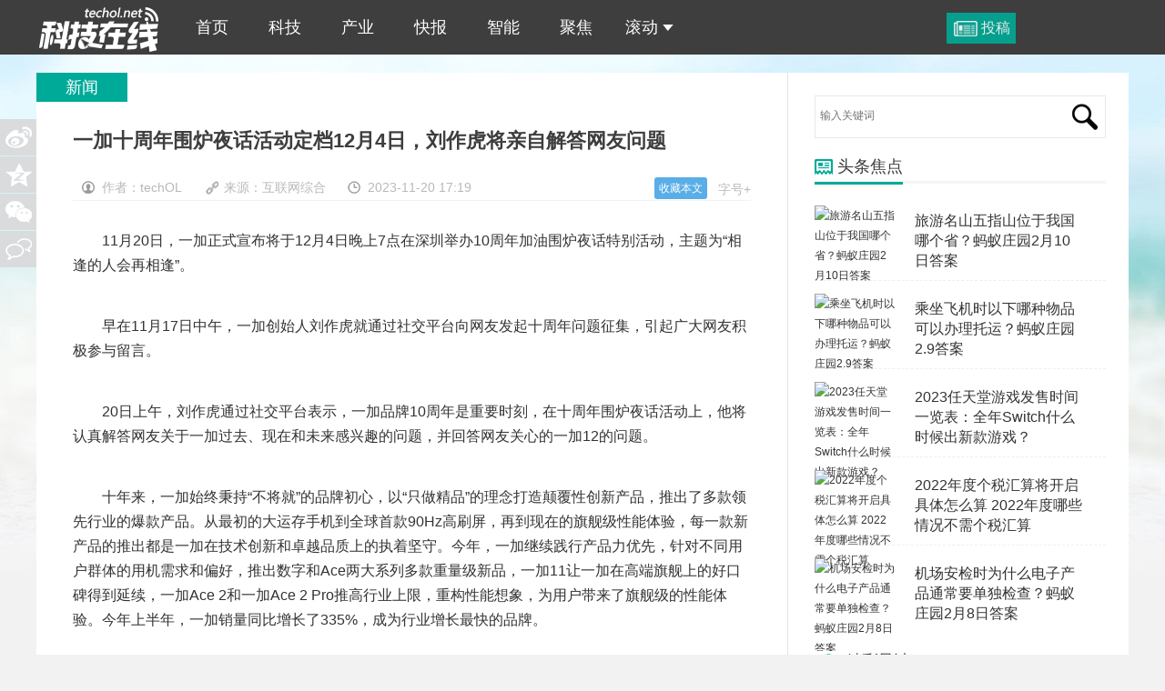

--- FILE ---
content_type: text/html
request_url: http://www.techol.net/a/news/202311/68788.html
body_size: 6456
content:
<!DOCTYPE html PUBLIC "-//W3C//DTD XHTML 1.0 Transitional//EN" "http://www.w3.org/TR/xhtml1/DTD/xhtml1-transitional.dtd">
<html xmlns="http://www.w3.org/1999/xhtml">
<head>
<meta http-equiv="Content-Type" content="text/html; charset=utf-8" />

	<meta name="keywords" content="" />
	<meta name="description" content="　　11月20日，一加正式宣布将于12月4日晚上7点在深圳举办10周年加油围炉夜话特别活动，主题为“相逢的人会再相逢”。　　早在11月17日中午，一加创始人刘作虎就通过社交平台向网" />
	<title>一加十周年围炉夜话活动定档12月4日，刘作虎将亲自解答网友问题_科技在线</title>
		<link rel="stylesheet" type="text/css" href="/style/css/css.css" />
	<link rel="stylesheet" type="text/css" href="/style/css/style.css" />
                <LINK rel=icon type=image/x-icon href="/favicon.ico">
	<script type="text/javascript" src="/style/js/jquery-1.7.1.min.js"></script>	
	<script type="text/javascript" src="/style/js/common.js"></script>
</head>
<body>
				<!--网站公共头部-->
	<div class="topbar">
	 <div class=" wrapper">
		<div class="logo"><a href="/" title="一加十周年围炉夜话活动定档12月4日，刘作虎将亲自解答网友问题" target="_self">一加十周年围炉夜话活动定档12月4日，刘作虎将亲自解答网友问题</a></div>
		<ul class="nav">
			<li><strong><a href="/"  target="_self">首页</a></strong></li>
			<li><strong><a href="/a"  target="_self">科技</a></strong>
                        <dl><li><a href="/a/news/" target="_self">新闻</a></li><li><a href="/a/internet/" target="_self">互联网</a></li><li><a href="/a/1/" target="_self">观点</a></li><li><a href="/a/tx/" target="_self">通信</a></li></dl>
			</li>
			<li><strong><a href="/cy"  target="_self">产业</a></strong>
                        <dl><li><a href="/cy/it/" target="_self">IT业界</a></li><li><a href="/cy/renwu/" target="_self">人物</a></li><li><a href="/cy/jinrong/" target="_self">金融</a></li></dl>
			</li>
			<li><strong><a href="/kb"  target="_self">快报</a></strong>
 				 <dl><li><a href="/kb/shouji/" target="_self">手机</a></li><li><a href="/kb/jiadian/" target="_self">家电</a></li><li><a href="/kb/digi/" target="_self">数码</a></li><li><a href="/kb/shouyou/" target="_self">游戏</a></li><li><a href="/kb/news/" target="_self">综合</a></li></dl>
			</li>
			<li><strong><a href="/zhike"  target="_self">智能</a></strong>
 				 <dl><li><a href="/zhike/jingxuan/" target="_self">IT</a></li><li><a href="/zhike/pingce/" target="_self">评测</a></li></dl>
			</li>
			<li><strong><a href="/shangye " target="_self">聚焦</a></strong>
 				 <dl></dl>
			</li>
			<li><strong><a href="/Next" target="_self">滚动<i></i></a></strong>
				 <dl><li><a href="/zimeiti/" target="_self">媒体栏</a></li><li><a href="/zhuanlan/" target="_self">投稿栏</a></li><li><a href="/yuanchuang/" target="_self">原创</a></li>				 <li><a href="/hao" target="_self">公众号</a></li></dl>
			</li>
		</ul>
		<div class="action"> 
			<a href="/aboutme/submission.html" class="n1" target="_blank" title="投稿">投稿</a>
                                                <div class="userbar">
			</div>
		</div>
	</div>
</div>
	<script type="text/javascript" src="/e/member/ajaxlog/?loadjs=1"></script>
	<!--@网站公共头部-->
<script type="text/javascript">
var Id = '68788';
var Cid= '7';
</script>
	<!-- 预处理代码区 -->
<div class="main newslist">
	<!--左侧-->
	<div class="listl">
    <div class="inner">
		<div class="listview2">新闻</div>
		<div class="listlcon" style="margin-bottom:30px;">
			<div class="listltitle">
				<h1>一加十周年围炉夜话活动定档12月4日，刘作虎将亲自解答网友问题</h1>
				<p><a class="tfontsize" href="javascript:;"  target="_self">字号+</a><span class="spanimg1">作者：techOL</span> <span class="spanimg2">来源：互联网综合</span>	<span class="spanimg3">2023-11-20 17:19</span>
					<span class="spanimg5" id="a_fava"><em>收藏成功</em><b id="sfava"></b><a class="add" href="javascript:void(0);" data="68788" onclick="add.nid.Collect()" target="_self">收藏本文</a></span>
				</p>
			</div>
			<div></div>	
			</div>
		<div class="article-1content">
		<p>　　11月20日，一加正式宣布将于12月4日晚上7点在深圳举办10周年加油围炉夜话特别活动，主题为“相逢的人会再相逢”。</p><p style="TEXT-ALIGN: center"><img alt="" src="https://qnimg.meijiedaka.com/upload/images/20231120/39d850c2453da09727bb132c3b0dad11.png"/></p><p>　　早在11月17日中午，一加创始人刘作虎就通过社交平台向网友发起十周年问题征集，引起广大网友积极参与留言。</p><p style="TEXT-ALIGN: center"><img alt="" src="https://qnimg.meijiedaka.com/upload/images/20231120/3409f19d5684f231505f7ad231299707.png"/></p><p>　　20日上午，刘作虎通过社交平台表示，一加品牌10周年是重要时刻，在十周年围炉夜话活动上，他将认真解答网友关于一加过去、现在和未来感兴趣的问题，并回答网友关心的一加12的问题。</p><p style="TEXT-ALIGN: center"><img alt="" src="https://qnimg.meijiedaka.com/upload/images/20231120/2d0f2b79395d92412fbd7ca6368fe228.png"/></p><p>　　十年来，一加始终秉持“不将就”的品牌初心，以“只做精品”的理念打造颠覆性创新产品，推出了多款领先行业的爆款产品。从最初的大运存手机到全球首款90Hz高刷屏，再到现在的旗舰级性能体验，每一款新产品的推出都是一加在技术创新和卓越品质上的执着坚守。今年，一加继续践行产品力优先，针对不同用户群体的用机需求和偏好，推出数字和Ace两大系列多款重量级新品，一加11让一加在高端旗舰上的好口碑得到延续，一加Ace 
2和一加Ace 2 Pro推高行业上限，重构性能想象，为用户带来了旗舰级的性能体验。今年上半年，一加销量同比增长了335%，成为行业增长最快的品牌。</p><p>　　另外，十周年新品旗舰一加12也即将到来。根据一加此前公布的信息，一加12将配备来自京东方的“东方屏”，是目前国产屏幕行业的巅峰之作。同时，一加12还将搭载与索尼联合研发的光喻 
LYT-808 传感器，影像实力值得期待。</p><p><br/></p>		</div>
		<div class="vote"></div>
		<div class="page"></div>


		<div class="avow">
			<div class="avowtitle"></div>
			<!-- 声明 -->
			<p>科技在线遵循行业规范，网站刊载的所有文稿、图片文件均为用户自行上传或转载，为传播更多的信息之目的。其相应的版权归原所有人所有，如以上内容涉及到您的合法权益，请用电子邮件通知我们及时处理。</p>
			<!-- @声明 -->
		</div>
		<div class="ad"><script src="/d/js/acmsd/thea5.js"></script></div>
		<div class="correlation">
			<div class="com-title"><span><img  src="/style/images/symbol-23.png"  />相关文章</span></div>
			<ul class="ulfix">
			 <li><a href="/a/internet/202311/68787.html" title="11月19日世界厕所日 比尔·盖茨谈为何关注厕所创新"><div class="corimg"><img  src="/d/file/2023-11-20/61bea1a12d2829b91557feb98390393c.jpg" alt="11月19日世界厕所日 比尔·盖茨谈为何关注厕所创新"  /></div>
<p>11月19日世界厕所日 比尔·盖茨谈为何关注厕所创新</p>
<span>techOL · 11-20 / 16:46</span>
</a></li><li><a href="/a/internet/202311/68786.html" title="以下哪种海洋动物“头似马尾似猴”？神奇海洋11.20今日答案"><div class="corimg"><img  src="http://www.news.cn/photo/titlepic/112998/1129983392_1700392183543_title0h.JPG" alt="以下哪种海洋动物“头似马尾似猴”？神奇海洋11.20今日答案"  /></div>
<p>以下哪种海洋动物“头似马尾似猴”？神奇海洋11.20今日答案</p>
<span>techOL · 11-20 / 11:30</span>
</a></li><li><a href="/a/internet/202311/68784.html" title="当孩子发脾气大喊大叫时家长怎么做更合适？蚂蚁庄园11.20今日答案"><div class="corimg"><img  src="http://www.news.cn/photo/titlepic/112998/1129983401_1700392588568_title0h.JPG" alt="当孩子发脾气大喊大叫时家长怎么做更合适？蚂蚁庄园11.20今日答案"  /></div>
<p>当孩子发脾气大喊大叫时家长怎么做更合适？蚂蚁庄园11.20今日答案</p>
<span>techOL · 11-20 / 11:08</span>
</a></li><li><a href="/a/internet/202311/68782.html" title="以下哪种乐器被视为二胡的前身？蚂蚁新村11.20今日答案"><div class="corimg"><img  src="http://www.news.cn/photo/titlepic/112998/1129980417_1700201270407_title0h.JPG" alt="以下哪种乐器被视为二胡的前身？蚂蚁新村11.20今日答案"  /></div>
<p>以下哪种乐器被视为二胡的前身？蚂蚁新村11.20今日答案</p>
<span>techOL · 11-20 / 10:13</span>
</a></li>							</ul>
		</div>

        </div>
	</div>
	<!--右侧-->
	<div class="listr">
			<div class="rserach">
			 <form action="/e/search/" method="post" target="_blank">
<input type="hidden" name="show" value="title,keyboard" />
<input type="hidden" name="tempid" value="1" />
   <input type="text"  placeholder="输入关键词" class="text-rserach" name="keyboard">
    <input type="submit" value="" class="btn-rserach">
	 </form>
		</div>
		<div id="hao"></div>
     <div class="adimg">
				<script src="/d/js/acmsd/thea3.js"></script>
		</div>
		<!--精彩导读-->
		<div class="read read2">
			<div class="com-title"><span><img  src="/style/images/symbol-3.png"  style="margin-bottom: 1px;" />头条焦点</span></div>
			<div class="readbox">
				<div class="readimg">
					<a href="/a/internet/202302/66412.html" target="_blank" title="旅游名山五指山位于我国哪个省？蚂蚁庄园2月10日答案">
						<img  src="/d/file/2023-02-10/21f63383ba963c523ee415b4e845b3b9.jpg" alt="旅游名山五指山位于我国哪个省？蚂蚁庄园2月10日答案" width="90" height="59"/>
					</a></div>
				<p><a href="/a/internet/202302/66412.html" target="_blank" title="旅游名山五指山位于我国哪个省？蚂蚁庄园2月10日答案">旅游名山五指山位于我国哪个省？蚂蚁庄园2月10日答案</a></p>
				<div class="floatfix"></div>
			</div><div class="readbox">
				<div class="readimg">
					<a href="/a/internet/202302/66405.html" target="_blank" title="乘坐飞机时以下哪种物品可以办理托运？蚂蚁庄园2.9答案">
						<img  src="/d/file/2023-02-09/217978730610a329227270e31d7f1237.jpg" alt="乘坐飞机时以下哪种物品可以办理托运？蚂蚁庄园2.9答案" width="90" height="59"/>
					</a></div>
				<p><a href="/a/internet/202302/66405.html" target="_blank" title="乘坐飞机时以下哪种物品可以办理托运？蚂蚁庄园2.9答案">乘坐飞机时以下哪种物品可以办理托运？蚂蚁庄园2.9答案</a></p>
				<div class="floatfix"></div>
			</div><div class="readbox">
				<div class="readimg">
					<a href="/a/internet/202302/66401.html" target="_blank" title="2023任天堂游戏发售时间一览表：全年Switch什么时候出新款游戏？">
						<img  src="/d/file/2023-02-09/68214ff6210032a1a8e92f81f3b765da.jpg" alt="2023任天堂游戏发售时间一览表：全年Switch什么时候出新款游戏？" width="90" height="59"/>
					</a></div>
				<p><a href="/a/internet/202302/66401.html" target="_blank" title="2023任天堂游戏发售时间一览表：全年Switch什么时候出新款游戏？">2023任天堂游戏发售时间一览表：全年Switch什么时候出新款游戏？</a></p>
				<div class="floatfix"></div>
			</div><div class="readbox">
				<div class="readimg">
					<a href="/a/internet/202302/66395.html" target="_blank" title="2022年度个税汇算将开启具体怎么算 2022年度哪些情况不需个税汇算">
						<img  src="/d/file/2023-02-08/b270e5f3b76469c613d0b63b0d9c1fda.jpg" alt="2022年度个税汇算将开启具体怎么算 2022年度哪些情况不需个税汇算" width="90" height="59"/>
					</a></div>
				<p><a href="/a/internet/202302/66395.html" target="_blank" title="2022年度个税汇算将开启具体怎么算 2022年度哪些情况不需个税汇算">2022年度个税汇算将开启具体怎么算 2022年度哪些情况不需个税汇算</a></p>
				<div class="floatfix"></div>
			</div><div class="readbox">
				<div class="readimg">
					<a href="/a/internet/202302/66394.html" target="_blank" title="机场安检时为什么电子产品通常要单独检查？蚂蚁庄园2月8日答案">
						<img  src="/d/file/2023-02-08/895b3ea87213375288cea29e1dcbb735.jpg" alt="机场安检时为什么电子产品通常要单独检查？蚂蚁庄园2月8日答案" width="90" height="59"/>
					</a></div>
				<p><a href="/a/internet/202302/66394.html" target="_blank" title="机场安检时为什么电子产品通常要单独检查？蚂蚁庄园2月8日答案">机场安检时为什么电子产品通常要单独检查？蚂蚁庄园2月8日答案</a></p>
				<div class="floatfix"></div>
			</div>			</div>

		<!--科技快报-->
		<div class="viewpoint hotlist">
			<div class="com-title"><span><img  src="/style/images/symbol-13.png"  />精彩导读</span></div>
			<ul>
			<li><a href="/a/1/202212/65925.html" title="搜狗联盟网盟产品宣告关闭 互联网个人站长时代走向衰退">搜狗联盟网盟产品宣告关闭 互联网个人站长时代走向衰退</a></li><li><a href="/a/internet/2021-09-06/64042.html" title="腾讯推出“共同富裕”主题配捐日 筹集善款共计4.3亿元">腾讯推出“共同富裕”主题配捐日 筹集善款共计4.3亿元</a></li><li><a href="/a/news/2021-08-23/63990.html" title="华北制药被列入国家集采“违规名单”一季度净利润同比下滑185.74%">华北制药被列入国家集采“违规名单”一季度净利润同比下滑185.74%</a></li><li><a href="/cy/renwu/2021-08-17/63971.html" title="DCM董事总经理魏萌去世 该课程让学员产生负面情绪">DCM董事总经理魏萌去世 该课程让学员产生负面情绪</a></li><li><a href="/a/internet/2021-08-17/63970.html" title="乐视网因版权纠纷同时起诉优酷和华为">乐视网因版权纠纷同时起诉优酷和华为</a></li><li><a href="/a/tx/2021-06-28/63728.html" title="资本赋能网络安全中小企业发展研讨沙龙系列活动成功举办">资本赋能网络安全中小企业发展研讨沙龙系列活动成功举办</a></li><li><a href="/a/news/2021-04-29/63392.html" title="天和核心舱成功发射 中国空间站建造全面开启">天和核心舱成功发射 中国空间站建造全面开启</a></li><li><a href="/a/news/2021-04-27/63369.html" title="五月将至，“红月亮”现身">五月将至，“红月亮”现身</a></li><li><a href="/yuanchuang/2021-03-22/63165.html" title="一年或亏掉上两年利润、游戏研发能力不足 曾经手游界“网红公司”创梦天地转型遇坎坷">一年或亏掉上两年利润、游戏研发能力不足 曾经手游界“网红公司”创梦天地转型遇坎坷</a></li>			</ul>
		</div>
		<div></div>
		<div>
		<div class="adimg"><script src="/d/js/acmsd/thea4.js"></script></div>
		<div class="follow">
			<div class="com-title"><span><img src="/style/images/symbol-5.png"  />关注我们</span></div>
			<div class="followcon followcon2">
				<span>关注微信公众号，了解最新精彩内容</span>
				<p>
					<img src="/style/logo/qr1.jpg" /><img src="/style/logo/qr2.jpg"/>
				</p>
			</div>
		</div>
	</div>	
	</div>	
	<!-- 左侧分享 -->
	<div class="mshare">
<div class="bdsharebuttonbox">
<a href="javascript:;" class="bds_tsina" data-cmd="tsina" title="分享到新浪微博"></a>
<a href="javascript:;" class="bds_qzone" data-cmd="qzone" title="分享到QQ空间"></a>
<a href="javascript:;" class="bds_weixin" data-cmd="weixin" title="分享到微信"></a>
</div>
<a href="javascript:;" class="msharea4 zdpl" target="_self"></a>
	</div>
	<!-- @左侧分享 -->
</div>
<div class="footer">
  <div class="wrapper">
    <div class="lft">
协办:科技日报 CopyRight(C)2015 科技在线(techOL.net) 中科协联盟荣誉会员 <a target="_blank" href="https://beian.miit.gov.cn/">鄂ICP备19011151号-2</a>
    </div>
    <div class="rgt">
	<a href="/aboutme/index.html" target="_blank">关于我们</a><span></span><a href="/aboutme/submission.html" target="_blank">投稿须知</a><span></span><a href="/aboutme/cooperation.html" target="_blank">商务合作</a><span></span><a href="/aboutme/report.html" target="_blank">寻求报道</a><span></span>	<a href="/aboutme/sitemap.html" target="_blank">网站地图</a>
	<span></span><a href="/baidunews.xml" target="_blank">百度新闻</a>
	<span></span>


<script>
(function(){
    var bp = document.createElement('script');
    var curProtocol = window.location.protocol.split(':')[0];
    if (curProtocol === 'https') {
        bp.src = 'https://zz.bdstatic.com/linksubmit/push.js';        
    }
    else {
        bp.src = 'http://push.zhanzhang.baidu.com/push.js';
    }
    var s = document.getElementsByTagName("script")[0];
    s.parentNode.insertBefore(bp, s);
})();
</script>

<script>
var _hmt = _hmt || [];
(function() {
  var hm = document.createElement("script");
  hm.src = "https://hm.baidu.com/hm.js?a082710d86f8a8f8959ba4f51fb0365a";
  var s = document.getElementsByTagName("script")[0]; 
  s.parentNode.insertBefore(hm, s);
})();
</script>


    </div>
  </div>
</div>
<div id="erweipic" class="erweipic"><script src="/e/extend/code/?data=http://www.techol.net/show/68788.html"></script></div>
<div style="display:none;"><div id="js_hao"><script src='/e/extend/hao/?title=techOL' language='javascript'></script></div>
<div id="js_fav"><script type="text/javascript" src="/e/extend/dingyue/?action=news&id=68788"></script></div>
<div id="js_mood"><script language = "JavaScript" src ="/style/js/mood.js"></script></div>
<script type="text/javascript" src="/e/public/ViewClick/?classid=7&id=68788&addclick=1"></script>
</div>
<script type="text/javascript" src="/style/js/show.js"></script>
<script type="text/javascript" src="/style/js/scrollad.js"></script>	
<script type="text/javascript" src="/style/js/cy.js"></script>	
</body>
</html>

--- FILE ---
content_type: text/html; charset=UTF-8
request_url: http://www.techol.net/e/extend/code/?data=http://www.techol.net/show/68788.html
body_size: 129
content:
document.writeln("<img  width=\"150\" height=\"150\" src=\"/d/code/4441991996b58a0c5fc9d6152872e2b8.png\">")

--- FILE ---
content_type: text/html; charset=utf-8
request_url: http://www.techol.net/e/extend/dingyue/?action=news&id=68788
body_size: 46
content:
member is close

--- FILE ---
content_type: text/html; charset=utf-8
request_url: http://www.techol.net/e/public/ViewClick/?classid=7&id=68788&addclick=1
body_size: 52
content:
document.write('27');

--- FILE ---
content_type: text/html; charset=UTF-8
request_url: http://www.techol.net/e/extend/mood/?action=show&id=68788&classid=7&m=0.028823887697095874
body_size: 141
content:
<br />
<b>Parse error</b>:  syntax error, unexpected '}' in <b>/www/wwwroot/techol/e/extend/mood/index.php</b> on line <b>27</b><br />


--- FILE ---
content_type: text/css
request_url: http://www.techol.net/style/css/css.css
body_size: 3419
content:
@charset "utf-8";/* CSS Document */
body,div,dl,dt,dd,ul,ol,li,h1,h2,h3,h4,h5,h6,pre,code,form,fieldset,legend,input,button,textarea,p,blockquote,th,td{margin:0;padding:0;font-family:Arial,"\5fae\8f6f\96c5\9ed1";}
fieldset,img{border:0;}
img{vertical-align:top;}
:focus{outline:0;}
address,caption,cite,code,dfn,em,strong,th,var,optgroup{font-style:normal;}
h1,h2,h3,h4,h5,h6{font-size:100%;}
abbr,acronym{border:0;font-variant:normal;}
input,button,textarea,select,optgroup,option{font-family:inherit;font-size:inherit;font-style:inherit;font-weight:inherit;}
code,kbd,samp,tt{font-size:100%;}
input,button,textarea,select{*font-size:100%;}
ol,ul{list-style: none;}
table{border-collapse:collapse;border-spacing:0;}
caption,th{text-align: left;}
sup,sub{font-size:100%;vertical-align:baseline;}
a{font-family:Arial,"\5fae\8f6f\96c5\9ed1";}
a:hover{ color:#00AA98; cursor:pointer;text-decoration:underline;}
a:link,a:visited,ins{text-decoration: none;}
blockquote,q{quotes:none;}
blockquote:before,blockquote:after,q:before,q:after{content:'';content:none;}
iframe{margin:0px;padding:0px;border:none;}
q:before,q:after{content:''}
li{list-style:none}
caption,th{text-align:left}
q:before,q:after{content:''}
*html{background-image:url(about:blank);background-attachment:fixed}
body{color:#333;font-size:12px;line-height:22px;background:#F2F2F2 url(../images/bg.jpg) repeat-x center top;}
a{outline:0;text-decoration:none;color:#333}
a:hover{text-decoration:none;color:#00aa98}
/** 面包屑 */
.clearfix:after{content:".";display:block;height:0;clear:both;visibility:hidden}
.clearfix{display:block}
.clear{clear:both}
.colwrapper{overflow:hidden;zoom:1;margin:5px auto}
.strong{font-weight:bold}
.lft{float:left;display:inline}
.rgt{float:right;display:inline}
.center{margin:0 auto;text-align:center}
.show{display:block;visibility:visible}
.hide{display:none;visibility:hidden}
.block{display:block}
.inline{display:inline}
.transparent{filter:alpha(opacity=50);-moz-opacity:.5;-khtml-opacity:.5;opacity:.5}
.break{word-wrap:break-word;overflow:hidden}
.tl{text-align:left}
.tr{text-align:right}
.bk,.bk3,.bk6,.bk8,.bk10,.bk15,.bk20{clear:both;font-size:0;height:0;overflow:hidden}
.bk5{height:5px}
.bk8{height:8px}
.bk10{height:10px}
.bk15{height:15px}
.bk20{height:20px}
.floatfix { clear: both; width: 0; height: 0px; margin: 0; padding: 0; border: none; overflow: hidden; font-size: 0px;}
.ulfix { overflow: auto; zoom: 1; }
.blue{color:#01a998}
/** 整体宽度 */
.wrapper{ width:1200px; margin: 0 auto; clear: both; height: auto;}
/** nav */
.nav{ float:left; margin-left:15px;}
.nav li{ float:left; font-size:16px;  position:relative;height:60px; line-height:60px; z-index:1;}
.nav li i{ display:inline-block; background:url(../images/arrow.png) no-repeat; width:12px; height:7px; position:relative; top:-2px; margin-left:5px;}
.nav li strong{font-weight:normal !important;text-align:center;}
.nav li strong a{ display:block; float:left; height:60px; line-height:60px;padding:0 10px; color:#fff; font-size:18px;width:60px;position:relative;z-index:3;}
.nav li strong a:hover{ background:#00AA98;}
.nav li.on strong a{background:#00AA98; color:#fff;}
.nav dl{width:80px;background:#00AA98;position:absolute;height:auto;left:0px;top:0px;padding:60px 0px 0px 0px;text-align:center;display:none;z-index:2;}
.nav dl a{font-size:14px; color:#fff;}
.nav dl em{width:12px;height:7px;position:absolute;top:-7px;left:35px;}
.nav dl li{width:80px;height:35px;float:left; display:block;margin:0px;padding:0px;overflow: hidden;}
.nav dl li a{ display:block; line-height:35px; height:35px;}
.nav dl li a:hover{ background:#3E3E3E;}
.nav li.selected dl{display:block;}
.action { float:right; width:200px; }
.action a{ display:inline-block; height:34px; line-height:34px; color:#fff;opacity:0.9; filter:alpha(opacity=90); font-size:16px;}
.action a:hover{opacity:1; filter:alpha(opacity=100); text-decoration:none; }
.action a.n1{ background:#00AA98 url(../images/icon1.png) no-repeat 8px center; padding:0 6px 0 38px; margin-top:14px; float:left;}
.action a.n2{ background:#505050; padding:0 17px;}
.action a.n3{ background:#00AA98; padding:0 17px;}
.action a.n4,.action a.n5{ width:60px;font-size:14px; color: #fff; height:35px; line-height:35px;display:inline-block;font-weight: bold; white-space: nowrap;overflow: hidden;text-overflow: ellipsis;}
.action a.n5{font-size:16px;}
.action .avatar{ float:left; margin-left:5px; margin-right:3px; margin-top:3px;}
.action .userbar{ float:right;}
.action .user{ display:block; color:#fff; float:right; width:112px;padding-top:12px; height:48px;position:relative;}
.action .user a{ color:#fff;}
.action .user{ background:url(../images/arrow.png) no-repeat 95px 28px; display:block; color:#fff; float:right; width:112px;padding-top:12px; height:48px;position:relative;}
.action .drap{ position:absolute; left:0; top:60px; background:#fff; border:1px solid #eee; width:90px; padding:0 10px;  z-index:999px;box-shadow:0 5px 5px #ddd; border-top:none; display:none;float:left;}
.action .userbar .selected{}
.action .userbar .selected{ display:block;background:#fff url(../images/arrow3.png) no-repeat 95px 28px; display:block; color:#333; float:right; width:112px;padding-top:12px; height:48px;position:relative;}
.action .userbar .selected .drap{display:block; position:absolute; left:0; top:60px; background:#fff; border:1px solid #eee; width:90px; padding:0 10px;  z-index:999px;box-shadow:0 5px 5px #ddd; border-top:none; float:left;}
.action .userbar .selected a{color:#666;}
.action .drap li{ height:38px; line-height:38px; overflow:hidden; border-bottom:1px dashed #bdbdbd;padding-left:26px; font-size:14px;}
.action .drap li a{ font-size:14px;}
.action .drap li.i1{ background:url(../images/i3.png) no-repeat 3px center; }
.action .drap li.i2{ background:url(../images/i4.png) no-repeat 3px center;}
.action .drap li.i3{ background:url(../images/i5.png) no-repeat 3px center;}
.action .drap li.i4{ background:url(../images/i6.png) no-repeat 3px center; border-bottom:0px;}
.action .drap li.i5{ background:url(../images/i1.png) no-repeat 3px center;}
.action .drap li.i6{ background:url(../images/i2.png) no-repeat 3px center; border:none;}
.action .drap li a:hover{ color:#00AA98;}
.action .avatar img{ height:30px; width:30px;}
/** * topmini */
.topbar{ height:37px; background:#3E3E3E; position:fixed; left:0; top:0; width:100%; z-index:1;left:0px;_top:expression(document.documentElement.scrollTop+document.documentElement.clientHeight-this.clientHeight);}
.topbar div.topbar_item{ display:block; width:1200px; margin:0px auto; position:relative}
.minav{ float:left; margin-left:15px;}
.minav li{ float:left; font-size:16px;  position:relative;height:37px; line-height:37px; z-index:1;}
.minav li strong{font-weight:normal !important;text-align:center;}
.minav li strong a{ display:block; float:left; height:37px; line-height:37px;padding:0 10px; color:#fff; font-size:14px;width:40px;position:relative;z-index:3;}
.minav li strong a:hover{ background:#009966;}
.minav li.w60 strong a{width:60px;}
.minav li.w100 strong a{width:100px;background:#4e4e4e;margin-left:-15px;}
.minav li i{ display:inline-block; background:url(../images/arrow.png) no-repeat; width:12px; height:7px; position:relative; top:-2px; margin-left:5px;}
.minav dl{width:60px;background:#009966;position:absolute;height:auto;left:0px;top:0px;padding:37px 0px 0px 0px;text-align:center;display:none;z-index:2;}
.minav dl li{width:60px;height:35px;float:left; display:block;margin:0px;padding:0px;overflow: hidden;}
.minav dl.w80,.minav dl.w80 li{width:80px;}
.minav dl li a{ display:block; line-height:35px; height:35px;font-size:12px; color:#fff;}
.minav dl li a:hover{ background:#3E3E3E;}
.topbar div.topbar_item ul.right{ display:block; float:right;position:absolute; top:0; right:0; height:37px;}
.topbar div.topbar_item ul.right .avatar img{display:none;}
.topbar div.topbar_item ul.right span{display:inline-block;height:26px;width:20px;float:left;background:url(../images/kjkx_r_uer2_c4.jpg) no-repeat left 10px;}
.topbar div.topbar_item ul.right ul{display:inline-block;float:right;border-left:#111 solid 1px;}
.topbar div.topbar_item ul.right .n4,.topbar div.topbar_item ul.right .n5{font-size:14px; color: #fff;display:inline-block;padding:7px 10px 8px 5px;border-right:#504f4f solid 1px;}
.topbar div.topbar_item ul.right li.i6 a{font-size:12px;}
.topbar div.topbar_item ul.right li{ display:block; float:left;}
.topbar div.topbar_item ul.right li a { color:#FFFFFF; font-size:14px;  display:block; padding:7px 10px 8px 10px;}
.topbar div.topbar_item ul.right li a:hover{ background:#009966;}
.topbar_logo{width:100%; display:block; padding-top:40px; height:80px; background:#FFFFFF; border-bottom:#DBDBDB 3px solid; }
.topbar_logo div.topbar_logo_item{ display:block; width:1200px; height:60px; margin:0px auto;}
.topbar_logo .left{display:inline-block;float:left; width:200px; padding:15px 0px;}
.topbar_logo .right{display:inline-block;float:right; width:900px;position: relative;}
.topbar_logo .topbar_srch {width:300px;height:31px;display:inline-block;padding:10px; position: absolute; top:20px; left:350px; overflow:hidden}
.topbar_logo .topbar_srch .text-msearch {width:250px; height: 17px; padding: 5px; position: absolute; left: 1px; top: 1px; border:#00AA98 solid 1px; font-size: 14px;}
.topbar_logo .topbar_srch .btn-msearch {width: 44px; height:29px; background:#00AA98 url(../images/btn-msearch.png) no-repeat center; position: absolute; top: 1px; right:20px; border: none; cursor: pointer; color: #a5a4a4;}
.topbar_logo .bt{width:230px;display:inline-block; position: absolute; top:20px;right:5px; overflow:hidden}
.topbar_logo .bt a{float:left; display:inline-block; padding:4px 20px;color:#FFFFFF; background:#00AA98; font-size:16px;margin-left:10px;}
.topbar_logo .bt a:hover{ background:#333300}
/** * footer */
.footer{width:100%;display:block;  height:54px; line-height:54px; background:#3E3E3E; color:#fff; font-size:14px; color:#8f8f8f; margin-top:15px;position:relative;z-index:999;}
.footer .wrapper{width:1200px;display:block;  height:54px; line-height:54px; background:#3E3E3E;margin:0px auto;}
.footer a{color:#8f8f8f;}
.footer .rgt{ position: relative;}
.footer .rgt span{ display:inline-block; background:url(../images/line2.png) no-repeat center; width:20px; height:20px; position:relative; top:5px;}
.footer .rgt a:hover{ color:#fff;}
/*返回顶部及收藏*/
.backtotop{display:block;position:fixed;width:56px;height:156px;overflow:hidden; _position: absolute;_top:expression(documentElement.scrollTop +document.documentElement.clientHeight/2 - 58 + "px");}
.backtotop a {width:38px; height:48px; overflow:hidden; text-indent:-99em;float:left;display:block;cursor:pointer;background:#75CFD9;}
.backtotop span {background:url('../images/backtotop.png') no-repeat;width:38px; height:48px;display:block;margin:0 auto;}
.backtotop .erweima {margin-bottom:6px;}
.backtotop .erweima span {background-position:0 0;}
.backtotop .erweima span:hover {background-position:-42px 0px;}
.backtotop .fave_b {margin-bottom:6px;}
.backtotop .fave_b span {background-position:0px -53px;}
.backtotop .fave_b span:hover {background-position:-42px -53px;}
.backtotop .totop span {background-position:0 -105px;}
.backtotop .totop span:hover {background-position:-42px -105px;}
.backtotop a:hover {background:#00AA98;}
.erweipic{background:url('/style/images/two_code.png') no-repeat; width:180px; height:194px; display:none; position:absolute; z-index:9999;}
.erweipic img{width:150px;height:150px;margin:13px 0px 0px 13px;}


--- FILE ---
content_type: text/css
request_url: http://www.techol.net/style/css/style.css
body_size: 7422
content:
@charset "utf-8";
.topbar{ height:60px; background:#3E3E3E; position:fixed; left:0; top:0; width:100%; z-index:1;left:0px;_top:expression(document.documentElement.scrollTop+document.documentElement.clientHeight-this.clientHeight);}
.topbar .logo{ float:left; height:60px; overflow:hidden; width:138px; }
.topbar .logo a{ display:block; height:60px; background:url(../logo/logo.png) no-repeat; width:138px; text-indent:-999em;}
/*首页-Start*/
.main { position: relative;margin-top:80px;}
/*标题通用*/
.main .mainnews .com-title, .main .listr .com-title, .main .listl .com-title { border-bottom: 3px solid #F5F5F5; padding-bottom: 5px; margin-bottom: 5px;}
.main .mainnews .com-title img, .main .listr .com-title img, .main .listl .com-title img { position: relative; top: 3px; left: 0px; margin-right: 5px;}
.main .mainnews .com-title span, .main .listr .com-title span, .main .listl .com-title span { border-bottom: 3px solid #00AA98; padding-bottom: 7px; font-size: 18px; color: #3C3B3C; }
/*主要内容*/
.main .mainnews,.main  .adlr { width: 1160px; padding:0px 20px 20px 20px; background-color: #fff; margin:0px auto; overflow: hidden; position: relative;}
.main .adlr {padding:0px 20px 0px 20px;  margin:-10px auto 0px;}
.main .adlr img { width: 1160px; height: 90px;}
/*顶部文字新闻*/
.main .mainnews .latestnews { margin-top: 20px; height: 45px; line-height: 45px; background: url(../images/latestnews-title.png) no-repeat 10px 10px; border: 1px solid #F4F3F3; padding-left: 120px; /*text-indent: 120px;*/ position: relative;overflow:hidden;}
.mainnews #miniNewsRegion a { font-size: 14px; color: #757474; background: url(../images/symbol-1.png) no-repeat 0px 5px;padding:0px 20px 0px 12px; }
.mainnews .latestnews ul { width: 820px; position: relative;}
.mainnews .latestnews .msearch { position: absolute; top: 7px; right: 10px; background: url(../images/msearch_bg.png) no-repeat; width: 209px; height: 31px;}
.mainnews .latestnews .msearch .text-msearch { width: 150px; height: 17px; padding: 5px; position: absolute; left: 1px; top: 1px; border: none; font-size: 14px;}
.mainnews .latestnews .msearch .btn-msearch { width: 44px; height: 30px; background: url(../images/btn-msearch.png) no-repeat center; position: absolute; top: 1px; right: 0px; border: none; cursor: pointer; color: #a5a4a4;}
.mainnews #miniNewsRegion li a:hover{color:#00AA98; text-decoration:underline;}
/*左侧*/
/*动态CSS-图片新闻轮播-start*/
.mainnews .newsl { float: left; width: 820px; margin-top: 10px;}
.mainnews .newsl .m-slide{ position: relative;  height: 365px;}
.mainnews .newsl .m-slide .img { float: left; position: relative }
.mainnews .newsl .m-slide .img img { display: block; width: 670px; height: 365px }
.mainnews .newsl .m-slide .img li { display: none; position: absolute; left: 0; top: 0 }
.mainnews .newsl .m-slide .tab, .mainnews .newsl .m-slide .tab2 { float: right }
.mainnews .newsl .m-slide .tab li { border: 4px solid #fff; border-right:0;  font-size: 13px; font-weight: bold; color: #fff; margin-top:-2px;}
.mainnews .newsl .m-slide .tab2 li { border: 4px solid #fff; width: 128px; height: 77px;  font-size: 13px; font-weight: bold;}
.mainnews .newsl .m-slide .tab2 li img { width: 128px; height: 77px; }
.mainnews .newsl .m-slide .tab li+li { margin-top: 4px;}
.mainnews .newsl .m-slide .tab2 li+li { margin-top: 9px;}
.mainnews .newsl .m-slide .tab li .color1 { background-color: #75CFD9; width: 110px; height: 68px; padding: 7px 10px;}
.mainnews .newsl .m-slide .tab li .color2 { background-color: #E4A17E; width: 110px; height: 68px; padding: 7px 10px;}
.mainnews .newsl .m-slide .tab li .color3 { background-color: #D0838C; width: 110px; height: 68px; padding: 7px 10px;}
.mainnews .newsl .m-slide .tab li .color4 { background-color: #7CAA77; width: 110px; height: 68px; padding: 7px 10px;}
.mainnews .newsl .m-slide .tab .on {}
.mainnews .newsl .m-slide .tab .on .color1 { background-color: #08a7b9;}
.mainnews .newsl .m-slide .tab .on .color2 { background-color: #e5611d;}
.mainnews .newsl .m-slide .tab .on .color3 { background-color: #c75663;}
.mainnews .newsl .m-slide .tab .on .color4 { background-color: #588753;}
.mainnews .newsl .m-slide .tab2 .on { border: 4px solid #00AA98;}
.mainnews .newsl .m-slide #ifocus_opdiv { position:absolute; left:0; bottom:0; width:670px; height:45px; background:#000; opacity:0.5; -moz-opacity:0.5; filter:alpha(opacity=50); }
.mainnews .newsl .m-slide #ifocus_tx { position:absolute; left:15px; bottom:10px; color:#FFF; }
.mainnews .newsl .m-slide #ifocus_tx ul li{ display:none;  }
.mainnews .newsl .m-slide #ifocus_tx ul li a{ color:#fff; font-size:17px; font-weight: bold;}
			/*动态CSS-图片新闻轮播-end*/

.mainnews .newsl .leftbanber { margin-top: 20px; }
.mainnews .newsl .leftbanber img { width: 820px; height: 90px;}

.mainnews .newsl .chosen { margin-top: 20px; height: 385px; padding-top: 25px; overflow:hidden;}
.mainnews .newsl .chosenbox { float: left; width: 385px; height: 87px; background-color: #F1F6F8; padding: 10px; margin-top: 7px; display: inline;}
.mainnews .newsl .chosenbox-ml { margin-left:9px;}
.mainnews .newsl .chosenbox .chosenimg { float: left; margin-right: 10px; display: inline; width: 130px; height: 85px;}
.mainnews .newsl .chosenbox .chosenimg img{ width: 130px; height: 85px;}
.mainnews .newsl .chosenbox h3 { font-size: 16px; margin-left: 140px; text-align: left;font-weight:normal;}
.mainnews .newsl .chosenbox h3:hover { background-color: #00AA98; color: #fff;}
.mainnews .newsl .chosenbox h3:hover a { color: #fff; text-decoration:none;}
.mainnews .newsl .chosenbox p { color: #676666; margin-bottom: 5px;}
.mainnews .newsl .chosenbox span { background: url(../images/symbol-9.png) no-repeat 0 4px; padding-left: 16px; display: inline-block !important; *display: inline; zoom: 1; width: 80px;}
.mainnews .newsl .chosenbox span+span { background: url(../images/symbol-10.png) no-repeat 0 5px; }

.mainnews .newsl .hot { margin-top: 20px;}
.mainnews .newsl .hot .hotbox { height: 175px; padding: 10px 10px 10px 0; border-bottom: 1px solid #E5E5E5; margin-right:10px;}
.mainnews .newsl .hot .hotbox .hotimg { width: 250px; height: 165px; float: left; display: inline; margin-right: 28px; position: relative;}
.mainnews .newsl .hot .hotbox .hotimg .hotimgzz { position: absolute; top: 0px; left: 0px; width: 250px; height: 165px;}
.mainnews .newsl .hot .hotbox .hotimg:hover .hotimgzz { background:#00AA98; opacity:0.5; -moz-opacity:0.5; filter:alpha(opacity=50);}
.mainnews .newsl .hot .hotbox .hotimg .zzsz {  display: inline-block; *display: inline; zoom: 1; background:transparent; position: absolute; top: 40%; left: 40%; width: 43px; height: 43px;}
.mainnews .newsl .hot .hotbox .hotimg:hover .zzsz { background: url(../images/symbol-26.png) no-repeat;}
.mainnews .newsl .hot .hotbox .hotimg .standpoint { position: absolute; top: 0px; left: 0px; width: 68px; height: 30px; font-size: 14px; color: #fff; background-color: #00AA98; text-align: center; line-height: 30px;}
.mainnews .newsl .hot .hotbox .hotimg img { width: 250px; height: 165px; }
.mainnews .newsl .hot .hotbox h3 { font-size: 18px; font-weight: bold; height: 35px; line-height: 35px; margin-bottom: 5px;padding:0px 5px; white-space: nowrap;overflow: hidden;text-overflow: ellipsis;}
.mainnews .newsl .hot .hotbox h3:hover { background-color: #00AA98; color: #fff;}
.mainnews .newsl .hot .hotbox h3:hover a { color: #fff; text-decoration:none;}
.mainnews .newsl .hot .hotbox p { color: #3e3e3e; font-size: 14px; height: 102px; line-height: 26px;}
.mainnews .newsl .hot .hotbox span { background: url(../images/symbol-9.png) no-repeat 0 4px; margin-right:20px; display: inline-block !important; *display: inline; zoom: 1; text-indent: 20px; color: #3e3e3e;}
.mainnews .newsl .hot .hotbox span+span { background: url(../images/symbol-11.png) no-repeat 0 4px;}
.ListLoading,.IndexLoading a{width:810px;height:26px;line-height:26px;text-align:center;padding:5px 0px;margin:20px 0px 10px;display:block; font-size:18px;}



		/*右侧*/
.main .mainnews .newsr { float: left; width: 320px; margin-left: 20px; display: inline; margin-top: 10px;}
.mainnews .newsr .topnews { height: 365px;}
.mainnews .newsr .topnews .sideMenu { padding: 15px 0;}
.mainnews .newsr .topnews .sideMenu h3 { margin-top: 00px; font-size: 16px; color: #504F4F; height: 40px; line-height: 40px; background-image: url(../images/symbol-8.png); background-repeat: no-repeat; padding-left: 30px;white-space: nowrap;overflow: hidden;text-overflow: ellipsis;font-weight:normal;}
.mainnews .newsr .topnews .sideMenu ul+h3 { border-top: 1px solid #F2F2ED;}
.mainnews .newsr .topnews .sideMenu h3.h3img1 { background-position: 0px 10px;}
.mainnews .newsr .topnews .sideMenu h3.h3img2 { background-position: 0px -25px;}
.mainnews .newsr .topnews .sideMenu h3.h3img3 { background-position: 0px -60px;}
.mainnews .newsr .topnews .sideMenu h3.h3img4 { background-position: 0px -97px;}
.mainnews .newsr .topnews .sideMenu h3.h3img5 { background-position: 0px -134px;}
.mainnews .newsr .topnews .sideMenu h3.on { color: #01A998;}
.mainnews .newsr .topnews .sideMenu ul li { text-indent: 2em; height: 85px; margin-bottom: 10px; margin-top: 5px; overflow: hidden; width: 279px; margin-left: 15px; color: #929090;}

.mainnews .newsr .rightbanber { margin-top: 20px;  }
.mainnews .newsr .rightbanber img { width: 320px; height: 90px;}

.mainnews .newsr .follow, .listr .follow { margin-top:10px; height: 385px;padding-top:18px;}
.mainnews .newsr .follow .followcon { background-color: #F4F4F4; height: 335px; margin-top: 12px; overflow: hidden;}
.listr .follow .followcon { background-color: #F4F4F4; height: 334px; margin-top: 7px; overflow: hidden;}
.mainnews .newsr .follow .followcon p img, .listr .follow .followcon p img { margin: 0 16px;}
.mainnews .newsr .follow .followcon span, .listr .follow .followcon span { display: block; margin: 25px 0; text-align: center; font-size: 16px; color: #4c4c4c;}
.mainnews .newsr .follow .followcon a, .listr .follow .followcon a { float:left;display: inline-block !important; *display: inline; zoom: 1; width: 69px; height: 84px; margin: 10px 20px 0;}
.mainnews .newsr .follow .followcon a.awb1 { background: url(../images/wb1.png) no-repeat; }
.mainnews .newsr .follow .followcon a.awb2 { background: url(../images/wb2.png) no-repeat; }
.mainnews .newsr .follow .followcon #arc_fxbtm{width:56px;float:left;}
.mainnews .newsr .follow .followcon #arc_fxbtm .bds_more{ background: url(../images/subscription.png) no-repeat;}

.mainnews .newsr .read { margin-top: 25px;}
.mainnews .newsr .read, .listr .read {}
.mainnews .newsr .read .readbox, .listr .read .readbox { margin: 10px 0;}
.mainnews .newsr .read .readbox+.readbox, .listr .read .readbox+.readbox { border-top: 1px dashed #EEEEEE;}
.mainnews .newsr .read .readbox .readtitle, .listr .read .readbox .readtitle { font-size: 16px; margin-bottom: 10px; margin-top: 10px;white-space: nowrap;overflow: hidden;text-overflow: ellipsis;}
.mainnews .newsr .read .readbox .readimg, .listr .read .readbox .readimg { width: 90px; height: 59px; float: left; display: inline; margin-right: 10px; padding-top: 4px;}
.mainnews .newsr .read .readbox .readimg img, .listr .read .readbox .readimg img { width: 90px; height: 59px;}
.mainnews .newsr .read .readbox p { color: #696969;}

.mainnews .newsr .rightad { margin: 15px 0;}
.mainnews .newsr .rightad .focusBox { position: relative; width:320px; height:250px; overflow: hidden; }


.mainnews .newsr .columnauthor { margin-top: 20px;}
.mainnews .newsr .columnauthor .join { float: right; margin-top: 3px;}
.mainnews .newsr .columnauthor .join a { color: #a5a3a3; float: right;}
.mainnews .newsr .columnauthor ul { padding: 15px 0; }
.mainnews .newsr .columnauthor ul li { text-align: center; width: 75px; margin: 0 15px; float: left;}
.mainnews .newsr .columnauthor ul li .authorimg { width: 73px; height: 73px; padding: 2px; border: 1px solid #0FAF9E;}
.mainnews .newsr .columnauthor ul li .authorimg img { width: 73px; height: 73px;}

.mainnews .newsr .newsletter { margin-top: 15px;}
.mainnews .newsr .newsletter ul { padding: 5px 0; background: url(../images/symbol-12.png) no-repeat 0 15px;}
.mainnews .newsr .newsletter ul li { height: 44px; line-height: 44px; text-indent: 35px; font-size: 14px; border-bottom: 1px solid #F2F4F5;white-space: nowrap;overflow: hidden;text-overflow: ellipsis;}

.mainnews .newsr .brandshow { margin-top: 10px;}
.mainnews .newsr .brandshow a img { margin: 10px auto;}
.main .mainnews .mt-15 {margin-top:-15px;}
.main .mainnews .mt-25 {margin-top:-25px;}

	 /*合作伙伴、友情链接*/
.main .mainother { width: 1150px; padding: 0 25px; background-color: #fff; margin: 0 auto; overflow: hidden; padding-bottom: 20px; margin-top: 15px;}
.mainother .partners, .mainother .links { overflow: hidden; }
.mainother .partners .partnerstitle { background: url(../images/partnerstitle.png) no-repeat; width: 1150px; height: 51px; margin-top: 15px; }
.mainother .partners .partnersimg { float: left; border: 1px solid #EEEDED; width: 129px; height: 54px; margin: 20px 6px;}
.mainother .partners .partnersimg img { width: 129px; height: 54px;}
.mainother .links .linkstitle { background: url(../images/linkstitle.png) no-repeat; width: 1150px; height: 51px; margin-top: 15px; }
.mainother .links ul li { float: left; font-size: 14px; margin: 5px 10px; *width: 80px;}

/*首页-End*/


/*智能硬件列表页-Start*/
.main .mainnews .viewpoint, .listr .viewpoint { float: left; width: 320px; margin-left: 15px; display: inline; margin-top: 10px;}
.mainnews .viewpoint ul, .listr .viewpoint ul { padding: 0px 0; background: url(../images/symbol-8.png) no-repeat 0px 8px; overflow: hidden;}
.mainnews .viewpoint ul li, .listr .viewpoint ul li { color: #3e3e3e; font-size: 16px; height: 36px; line-height: 36px; text-indent: 30px;  *width: 290px;white-space: nowrap;overflow: hidden;text-overflow: ellipsis;}
.mainnews .channelview{ float: left; width:100%; height: 32px; line-height: 32px;  border-bottom:#eee solid 1px;font-size: 18px; text-align:left; }

.main .testtitle { margin-top: 30px; height: 63px; margin: 25px; margin-top: 30px;}
.main .test2appraisal { float: right; font-size: 30px; margin-top: 25px;}
.main .test2appraisal a { color: #3e3e3e;}
.main .test2appraisal li {float:left;  color: #3e3e3e; margin-left:5px;padding: 0 10px;border-right:#999 solid 2px;}
.main .test2appraisal li a:hover{color:#00AA98;}
.main .test2appraisal span {float: right;height:25px;width: 3px; margin-left:-5px; display:block;background:#fff}
.main .test {background: url(../images/ulfix.gif) repeat-y 384px 0px; }
.main .test ul { padding-top:1px;}
.main .test ul li { float: left; padding: 20px 17px; width: 350px; height: 490px; position: relative; border-top: 1px solid #D8D8D8; border-bottom: 1px solid #D8D8D8; margin-top:-1px;}
.main .test ul li .testimg { width: 350px; height: 242px; margin: 15px 0;}
.main .test ul li img { width: 350px; height: 242px; }
.main .test ul li h3 { color: #414141; font-size: 18px; line-height: 35px; height: 35px; font-weight:normal;overflow: hidden;white-space: nowrap;text-overflow: ellipsis;}
.main .test ul li span { color: #cccccc; font-size: 14px;}
.main .test ul li span .timeago{  margin-left:10px;}
.main .test ul li p { color: #3e3e3e; font-size: 14px;}
.main .test ul li .fulltext { color: #fff; font-size: 16px; background-color: #00AA98; padding: 3px 7px; position: absolute; bottom: 35px; right: 24px;}
.main .test ul li .fulltext:hover { background-color: #f60; }
.main .test ul li.licenterb { border: 1px solid #D8D8D8; }
.main .test ul li:hover { background:#00AA98;}
.main .test ul li:hover h3 a{ color: #fff;}
.main .test ul li:hover p{ color: #fafafa;}
.main .page { margin: 50px auto; width:770px;text-align:center;}
.main .page a,.main .page b { padding: 5px 10px; background-color: #00AA98; color: #fff; font-size: 14px; margin: 0 1px;}
.main .page a:hover, .main .page b { background-color: #414141;}
.pageNo{display:none;}
/*智能硬件列表页-End*/

/*列表页-Start*/
.newslist { width: 1150px; padding: 0 25px; background-color: #fff; margin: 0 auto; overflow: hidden; padding-bottom: 20px; margin-top: 80px;}
	/*左侧*/
.main .listl { float: left; width: 770px; position: relative; padding-top: 60px; padding-right: 30px; border-right: 1px solid #E5E5E5; *padding-right: 0px; *width: 730px;}
.main .listl .inner{ padding:0 10px 0 15px;}
.listl .listview { float: left; width:100%; height: 32px; line-height: 32px; position: absolute; top:5px;  border-bottom:#eee solid 1px;font-size: 18px; text-align:left; }
.listl .listview2 { float: left; width: 100px; height: 32px; line-height: 32px; position: absolute; top: 0; left: -25px; background-color: #00AA98; font-size: 18px; color: #fff; text-align: center; }

.main .list2  ul { padding-right: 25px;}
.main .list2  ul li { width: 770px; height: 170px; padding: 10px 0; border-bottom: 1px solid #E5E5E5;}
.main .list2  ul li .viewimg { width: 250px; height: 165px; float: left; display: inline; margin-right: 30px; position: relative;}
.main .list2  ul li .viewimg  img { width: 250px; height: 165px;}
.main .list2  ul li .viewimg a:hover em { background:#00AA98 url(../images/symbol-26.png) no-repeat center center; opacity:0.8; -moz-opacity:0.8; filter:alpha(opacity=80); position: absolute; top: 0px; left: 0px; width: 250px; height: 165px;}
.main .list2  ul li .standpoint { position: absolute; top: 0px; left: 0px; width: 68px; height: 30px; font-size: 14px; color: #fff; background-color: #00AA98; text-align: center; line-height: 30px;}
.main .list2  ul li h3 a{font-size: 18px; font-weight: bold;  height:31px; padding:1px 3px; line-height:31px;display:block; margin-bottom:15px;overflow: hidden;white-space: nowrap;text-overflow: ellipsis;background:#f8f8f8; }
.main .list2  ul li h3 a:hover {background:#00AA98; color: #fff;}
.main .list2  ul li p { color: #3e3e3e; font-size: 14px; height: 102px; line-height: 26px;display:block;overflow: hidden;}
.main .list2  ul li  span { background: url(../images/symbol-9.png) no-repeat 0 4px;  display: inline-block; text-indent: 20px; color: #3e3e3e;margin-right:10px;}
.main .list2  ul li span.timeago{ background: url(../images/symbol-11.png) no-repeat 0 4px;}

	/*右侧*/
.main .listr { float: right; display: inline; width: 320px;}
.listr .adimg { margin-top:20px;}
.listr .adimg img { width: 320px; height: 250px;}
.listr .adimg2 { padding-top:20px;}
.listr .adimg2 img { width: 320px; height: 180px;}
.listr .adimg3 { padding-top:20px;}
.listr .adimg3 img { width: 320px; height: 180px;}
.listr .hotlist { margin-top: 20px; margin-left: 0px; position: relative; background:#fff;}
.listr .hotlist .hd { position: absolute; top: -3px; right: 0px;}
.listr .hotlist .hd ul { background: none;}
.listr .hotlist .hd ul li { float: left; text-indent: 10px; color: #8B8B8B; *width: 60px;}
.listr .hotlist .hd ul li a { color: #8B8B8B;}
.listr .hotlist .hd ul li a.on { color: #00AA98;}
.listr .recommend { margin-top:20px;}
.listr .recommend ul li { float: left; width: 153px; height: 150px; margin-top: 15px; font-size: 14px; color: #6b6a6a; text-align:center;}
.listr .recommend ul li.ge2,.listr .recommend ul li.ge4 { margin-left: 12px;}
.listr .recommend ul li img { width: 150px; height: 98px;}
.listr .recommend ul li p { height: 46px; line-height: 23px; overflow: hidden;}
.listr .follow .followcon2 { height: 240px;}
/*列表页-End*/

/*内容页-Start*/
.main .listl .listlcon {}
.listl .listlcon .listltitle { border-bottom: 1px solid #F2F2F2;width:100%;height:60px;padding-bottom:20px;margin-bottom:20px;overflow:hidden;}
.listl .listlcon .listltitle h1 { font-size:22px; font-weight: bold; color: #3E3E3E; margin-bottom: 25px;line-height:30px;}
.listl .listlcon .listltitle,.listl .listlcon .listltitle  a{font-size: 14px;color: #B9B9B9;}
.listl .listlcon .listltitle span {padding-left: 22px; margin: 0 10px;}
.listl .listlcon .listltitle span.spanimg1 { background: url(../images/symbol-9.png) no-repeat left center;}
.listl .listlcon .listltitle span.spanimg2 { background: url(../images/symbol-16.png) no-repeat left center;}
.listl .listlcon .listltitle span.spanimg3 { background: url(../images/symbol-11.png) no-repeat left center;}
.listl .listlcon .listltitle span.spanimg4 { background: url(../images/symbol-17.png) no-repeat left center; }
.listl .listlcon .listltitle span.spanimg5 {width:60px;height:30px;overflow:hidden;float: right; display: inline-block }
.listl .listlcon .listltitle span.spanimg5 a,.listl .listlcon .listltitle span.spanimg5.ok em,.listl .listlcon .listltitle span.spanimg5 em.ysc{ background:#59AEE7;color: #fff;  display: inline-block; height: 20px; text-align: center;font-size: 12px; line-height:20px; border-radius: 3px;  padding:2px 5px;margin-bottom:20px;}
.listl .listlcon .listltitle span.spanimg5 a:hover{ background:#8acefc;}
.listl .listlcon .listltitle span.spanimg5 em{display:none; }
.listl .listlcon .listltitle span.spanimg5.ok em,.listl .listlcon .listltitle span.spanimg5 em.ysc{background:#8c8888; display: inline-block;}
.listl .listlcon .listltitle a.tfontsize { float: right;font-size: 14px;line-height:26px;}
.listl .listlcon .listltitle span i,.listl .listlcon .listltitle a:hover{ color: #54C8AB; }

/* 文章内容 */
.article-1content { font-size: 16px; }
.article-1content p {margin-bottom: 20px; text-indent: 0em; color: #333333; line-height: 1.7;}
.article-1content a { color: #0B3B8C;}
.article-1content a:hover { color: #c00;}
.article-1content img {max-width:600px;  width:expression(document.body.clientWidth>600?"600px":"auto");}
#Emoji {background-color: transparent;border: 0;color: #333;display: block;font-size: 14px;font-weight: normal;height: auto;line-height: 1.4;margin: 0 auto;overflow: visible;padding: 0;position: relative;text-align: left;width: 100%;font-size: 14px;}
#Emoji div, #Emoji ul {margin: 0;padding: 0;}
#Emoji img {border: 0;margin: 0 auto;padding: 0;}
#Emoji p {text-indent: 0;}
#Emoji .emoji-tip {border-bottom: 1px solid #e6e6e6;font-size: 16px;height: 26px;line-height: 26px;padding: 5px 0;}
#Emoji .emoji-tip span{float: right;}
#Emoji .emoji-list {text-align: center;list-style: none;margin: 0 0 24px 0;overflow: hidden;padding: 10px 0 0 0;white-space:nowrap;width: 100%;}
#Emoji .emoji-item {cursor: pointer;display: inline;padding:20px 10px;margin: 3px 0;position: relative;text-align: center; float: left;width:125px;height: auto;background: none;}
#Emoji .emoji-hover {border: 1px solid #EEE;border-radius: 4px;box-shadow: 0 0 10px #CCC;}
#Emoji .emoji-name {display: block;font-size: 16px;height: 26px;line-height: 26px;margin: 0;padding: 7px 0 0;}
#Emoji .emoji-num {color: #c33;display: block;font-size: 12px;height: 22px;line-height: 22px;margin: 0;padding: 0;}
#Emoji  ul a:hover{background: url(../images/moodbg.png) no-repeat center center;}


.listl .listlcon .say { margin-top: 10px; border: 1px solid #F1F1F1; height: 41px; background: url(../images/say.jpg) no-repeat; padding: 10px; }
.listl .listlcon .say p { padding-left: 130px; color: #6E6E6E; font-size: 14px;}

.listl .listlcon .lconimg { width: 580px; margin: 20px auto;}
.listl .listlcon .lconimg img { width: 580px; height: 329px;}
.listl .listlcon .lconimg p { color: #A7A7A7; text-align: center; font-size: 14px; height: 35px; line-height: 35px;}
.listl .listlcon > p { font-size: 16px; color: #404040; margin: 17px 0; margin-bottom: 20px; line-height: 32px;}

.listl .page2 { margin: 50px auto; width: 280px;}
.listl .page2 a {padding: 5px 10px; background-color: #414141; color: #fff; font-size: 14px; margin: 0 1px;}
.listl .page2 a:hover,.listl .page2 a.on { background-color: #00AA98;}

.listl .tag {height:31px;width:100%;}
.listl .tag .tagtitle { float: left; background: url(../images/tagtitle.png) no-repeat; width: 19px; height: 31px; margin-right:5px;}
.listl .tag .taa { float:left;height:31px;width:340px; display: inline-block;overflow: hidden;white-space: nowrap;text-overflow: ellipsis;}
.listl .tag .taa a { background-color: #00AA98; color: #fff;  display: inline-block !important; *display: inline; zoom: 1; height: 21px; text-align: center; margin: 0 5px; padding: 5px 6px; font-size: 16px; }
.listl .tag .taa a:hover { text-decoration: none; opacity:.8; filter:alpha(opacity=80); }
.listl .tag .share {float: right;height:31px;width:306px;overflow:hidden;background:url(../images/sharetxt.png) no-repeat 0px 0px;padding-left:72px; display:block}
.listl .tag .share .bdsharebuttonbox a {display: inline-block !important; *display: inline; zoom: 1; height: 31px; margin:0px 4px;  width:93px;overflow:hidden;}
.listl .tag .share .bdsharebuttonbox a.bds_tsina { background:url(../images/share.png) no-repeat 0px 0px; }
.listl .tag .share .bdsharebuttonbox a.bds_tsina:hover {background:url(../images/share.png) no-repeat 0px -31px; }
.listl .tag .share .bdsharebuttonbox a.bds_tqq {background:url(../images/share.png) no-repeat -105px 0px;}
.listl .tag .share .bdsharebuttonbox a.bds_tqq:hover {background:url(../images/share.png) no-repeat -105px 0px; }
.listl .tag .share .bdsharebuttonbox a.bds_qzone {background:url(../images/share.png) no-repeat -210px 0px;}
.listl .tag .share .bdsharebuttonbox a.bds_qzone:hover {background:url(../images/share.png) no-repeat -210px 0px;}
.listl .avow { height: 47px; padding: 15px 10px; width: 730px; margin: auto; background-color: #F2F2F2; border: 1px solid #E8E8E8; margin-top: 20px; }
.listl .avow .avowtitle { float: left; background: url(../images/avow.png) no-repeat; width: 22px; height: 42px; display: inline; margin-right: 10px;}
.listl .avow p { font-size: 14px;}
.listl .ad { width: 750px; margin: auto; margin-top: 20px;}
.listl .correlation {margin-top: 20px; overflow:hidden;}
.listl .correlation ul { padding: 10px 5px; padding-right:0; padding-left:0;}
.listl .correlation ul li { width: 175px; float: left; margin-right: 5px; margin-left:5px; display:inline;text-align:center;}
.listl .correlation ul li p { font-size: 14px; line-height: 22px; height:44px; margin-top: 5px;overflow: hidden;}
.listl .correlation ul li span { font-size:12px; line-height:18px; margin-top: 5px;color: #999;}
.listl .correlation ul li img { width: 175px; height: 115px;}
.listl .comment { margin-top: 20px;}


.listr .rserach { border: 1px solid #E8E8E8; height: 44px; width: 318px; padding-top: 1px; position: relative; margin-top: 25px;}
.listr .rserach .text-rserach { height: 29px; width: 260px; padding: 5px; border: none;}
.listr .rserach .btn-rserach { background: url(../images/symbol-21.png) no-repeat center; width: 43px; height: 42px; position: absolute; top: 1px; right: 1px; border: none; cursor: pointer;}

.listr .wemedia { margin-top: 15px;}
.listr .wemedia .com-title {font-size: 18px; color: #3C3B3C;  border-bottom: 3px solid #00AA98;padding-bottom: 5px; margin-bottom: 5px; }
.listr .wemedia .wemediacon { background-color: #F2F2F2; padding:20px 0px 10px 10px; }
.listr .wemedia .wemediacon .user { }
.listr .wemedia .wemediacon .user .userimg { float: left; margin-right: 20px;}
.listr .wemedia .wemediacon .user .userimg + p { margin-bottom: 7px;}
.listr .wemedia .wemediacon .user p { padding-right:15px;}
.listr .wemedia .wemediacon .user img { height: 100px; width: 100px; }
.listr .wemedia .wemediacon .user p span { background: url(../images/symbol-20.png) no-repeat right center; padding-right: 30px; padding-top: 3px; padding-bottom: 2px; font-size: 16px; }
.listr .wemedia .wemediacon .column { height: 44px; padding-top: 28px; padding-bottom: 17px;}
.listr .wemedia .wemediacon .column .columnbox { float: left; border-right: 1px solid #DBDBDB; width: 95px; text-align: center;}
.listr .wemedia .wemediacon .column .columnbox span { color: #00AA98; font-size: 18px;}
.listr .wemedia .wemediacon .column .columnbox2 { float: left; border-right: 1px solid #DBDBDB; width: 95px; text-align: center; border-right: none; padding-left: 10px; line-height: 44px; }
.listr .wemedia .wemediacon .column .columnbox2 a{ background-color: #00AA98; color: #fff; font-size: 16px; padding: 2px 7px; font-weight: bold;}
.listr .wemedia .wemediacon .column .columnbox2 em {color: #333; font-size: 16px;font-weight: bold;}
.listr .wemedia .wemediacon .column .columnbox2 em,.listr .wemedia .wemediacon .column .columnbox2 .ok a{display:none;}
.listr .wemedia .wemediacon .column .columnbox2 .ok em,.listr .wemedia .wemediacon .column .columnbox2 em.ydy{display:block;}
.listr .wemedia .wemediacon .column .columnbox2 em a{background-color:#F2F2F2;color: #333;}
.listr .wemedia .wemediacon .morearticle {}
.listr .wemedia .wemediacon .morearticle .articletitle { height:32px;width:100%;display:block;border-bottom: 1px solid #E3E3E3;}
.listr .wemedia .wemediacon .morearticle .articletitle h2 {font-size: 16px;width:250px;float:left;color:#00AA98;}
.listr .wemedia .wemediacon .morearticle .articletitle a {font-size: 12px;float:right;padding-right:5px; }
.listr .wemedia .wemediacon .morearticle ul { padding: 5px 0px 5px 30px;background: url(../images/top5.png) no-repeat left 10px;}
.listr .wemedia .wemediacon .morearticle ul li {width:98%; font-size: 14px; line-height: 30px; height: 30px;overflow: hidden;white-space: nowrap;text-overflow: ellipsis;}
.listr .wemedia .more a{ width:100%;font-size: 14px;color:#fff;line-height:24px; height:24px;background:#7bdfd4;display:block;overflow: hidden;text-align:center;}
.listr .wemedia .more a:hover{background:#00AA98;}


.listr .read2 { margin-top:20px;}
.listr .read2 .readbox { padding-top: 10px;}
.listr .read2 .readbox .readimg { }
.listr .read2 .readbox p { font-size: 16px; margin-left: 110px; width: 185px; margin-top: 10px;}

/*内容页-End*/

	/*侧边栏按钮*/
.main .mreturn {}
.main .mshare { position: fixed; top: 130px; right: 50%; margin-right: 600px; width: 40px; height: 170px; }
.main .mshare a { width: 40px; height: 40px; display: block; margin:1px 0px 0px 0px;}
.main .mshare a.bds_tsina { background: url(../images/symbol-30.png) no-repeat center #DADBDD;}
.main .mshare a.bds_tsina:hover { background: url(../images/symbol-30.png) no-repeat center #E6152F;}
.main .mshare a.bds_weixin { background: url(../images/symbol-29.png) no-repeat center #DADBDD;}
.main .mshare a.bds_weixin:hover { background: url(../images/symbol-29.png) no-repeat center #47B54B;}
.main .mshare a.bds_qzone { background: url(../images/symbol-28.png) no-repeat center #DADBDD;}
.main .mshare a.bds_qzone:hover { background: url(../images/symbol-28.png) no-repeat center #FFC029;}
.main .mshare a.msharea4 { background: url(../images/symbol-27.png) no-repeat center #DADBDD;}
.main .mshare a.msharea4:hover { background: url(../images/symbol-27.png) no-repeat center #00AA98;}

#qrcode { cursor: pointer; height:200px; position: fixed;  width: 250px; background:#fff; left:130px;}
.qrcode { border: 1px solid #d5d5d5;  margin-bottom: 50px;  padding: 30px 0;   text-align: center;}
.fixed{ top:0;}

.div2{width:320px; display:block;overflow:hidden;top:60px;float:left;z-index:0;background:#fff;position:fixed;_position:absolute}
.div3{display:none;}
.div2 .div3{display:block; margin-top:0px; height:300px;padding-top:0px;overflow:hidden;}
.div2 .div3 .followcon { background-color: #F4F4F4; height:250px; margin-top: 12px; overflow: hidden;}
.div2 .div3 .followcon p img { margin: 0 16px;}
.div2 .div3 .followcon span{ display: block; margin: 25px 0; text-align: center; font-size: 16px; color: #4c4c4c;}
.div2 .div3 .followcon a{ float:left;display: inline-block !important; *display: inline; zoom: 1; width: 69px; height: 84px; margin: 10px 20px 0;}


--- FILE ---
content_type: application/javascript
request_url: http://www.techol.net/style/js/scrollad.js
body_size: 735
content:
function buffer(a, b, c) {
    var d;
    return function() {
        if (d) return;
        d = setTimeout(function() {
            a.call(this),
            d = undefined
        },
        b)
    }
} (function() {
    function e() {
        var d = document.body.scrollTop || document.documentElement.scrollTop;
        d > b ? (a.className = "div1 div2", c && (a.style.top = d - b + "px")) : a.className = "div1"
    }
    var a = document.getElementById("float");
    if (a == undefined) return ! 1;
    var b = 0,
    c,
    d = a;
    while (d) b += d.offsetTop,
    d = d.offsetParent;
    c = window.ActiveXObject && !window.XMLHttpRequest;
    if (!c || !0) window.onscroll = buffer(e, 0, this)
})()


--- FILE ---
content_type: application/javascript
request_url: http://www.techol.net/style/js/show.js
body_size: 1002
content:
//延迟加载
hao.innerHTML=js_hao.innerHTML;js_hao.innerHTML="";
sfava.innerHTML=js_fav.innerHTML;js_fav.innerHTML="";
mood.innerHTML=js_mood.innerHTML;js_mood.innerHTML="";
//百度分享
with(document)0[(getElementsByTagName('head')[0]||body).appendChild(createElement('script')).src='http://bdimg.share.baidu.com/static/api/js/share.js?v=89860593.js?cdnversion='+~(-new Date()/36e5)];
//字体
$(function () {
	var tfontsize = $(".tfontsize");
	var articleContent = $(".article-content");//summary
	var allP = articleContent.find("p");
	allP.css({
		textIndent:"2em"
	});
	function fontSize($szie) {
		allP.each(function (i) {
			if (allP.eq(i).parent("div").attr("class") != "say") {
				allP.eq(i).css({
					fontSize : $szie+"px"
				});
			} 
		});
	}
	fontSize(16);
	tfontsize.toggle(function () {
		fontSize(18)
	},function () {
		fontSize(16)
	});
});
$('.zdpl').click(function(){$('html,body').animate({scrollTop:$('.correlation').offset().top}, 300);});
//公众号订阅
var add = add || {};
add.wid = {
	Collect:function(){
		var wid = $('#a_dingyue a').attr('data');
		$.get("/e/extend/dingyue/?action=addHao&ajax=1&id="+wid+"", function(ret){
			var num=parseInt(ret);
			if(num==0)
			{
				ajaxlog();
			}
			else if(num==2)
			{
				alert('抱歉，订阅失败！');
			}
			else if(num==3)
			{
				alert('亲，您已经订阅过该公众号了！');
				$("#a_dingyue").addClass('ok');
			
			}
			else if(num==4)
			{
				alert('系统错误，请联系管理员！');
			}			
			else
			{
				$("#a_dingyue").addClass('ok');
			
			}
		});
	}
};
//文章收藏
add.nid = {
	Collect:function(){
		var nid = $('#a_fava a').attr('data');
		$.get("/e/extend/dingyue/?action=addfava&ajax=1&id="+nid+"", function(ret){
			var num=parseInt(ret);
			if(num==0)
			{
				ajaxlog();
			}
			else if(num==2)
			{
				alert('抱歉，收藏失败！');
			}
			else if(num==3)
			{
				alert('亲，您已经收藏过该文章了！');
				$("#a_fava").addClass('ok');
			
			}
			else if(num==4)
			{
				alert('系统错误，请联系管理员！');
			}			
			else
			{
				$("#a_fava").addClass('ok');
			
			}
		});
	}
};

--- FILE ---
content_type: application/javascript
request_url: http://www.techol.net/style/js/mood.js
body_size: 1690
content:
var moodzt = "0";
var http_request = false;
function makeRequest(url, functionName, httpType, sendData) {

	http_request = false;
	if (!httpType) httpType = "GET";

	if (window.XMLHttpRequest) { // Non-IE...
		http_request = new XMLHttpRequest();
		if (http_request.overrideMimeType) {
			http_request.overrideMimeType('text/plain');
		}
	} else if (window.ActiveXObject) { // IE
		try {
			http_request = new ActiveXObject("Msxml2.XMLHTTP");
		} catch (e) {
			try {
				http_request = new ActiveXObject("Microsoft.XMLHTTP");
			} catch (e) {}
		}
	}

	if (!http_request) {
		alert('Cannot send an XMLHTTP request');
		return false;
	}

	var changefunc="http_request.onreadystatechange = "+functionName;
	eval (changefunc);
	http_request.open(httpType, url, true);
	http_request.setRequestHeader('Content-Type', 'application/x-www-form-urlencoded');
	http_request.send(sendData);
}
function _$_() {
  var elements = new Array();

  for (var i = 0; i < arguments.length; i++) {
    var element = arguments[i];
    if (typeof element == 'string')
      element = document.getElementById(element);

    if (arguments.length == 1)
      return element;

    elements.push(element);
  }

  return elements;
}
function get_mood(mood_id)
{
	if(moodzt == "1") 
	{
		alert("您已经投过票，请不要重复投票！");
	}
	else {
		url = "/e/extend/mood/?action=mood&classid="+Cid+"&id="+Id+"&typee="+mood_id+"&m=" + Math.random();
		makeRequest(url,'return_review1','GET','');
		moodzt = "1";
	}
}
function remood()
{
	url = "/e/extend/mood/?action=show&id="+Id+"&classid="+Cid+"&m=" + Math.random();
	makeRequest(url,'return_review1','GET','');
}
function return_review1(ajax)
{
	if (http_request.readyState == 4) {
		if (http_request.status == 200) {
			var str_error_num = http_request.responseText;
			if(str_error_num=="error")
			{
				alert("抱歉，系统错误!");
			}
			else if(str_error_num==0)
			{
				alert("您已经投过票，请不要重复投票！");
			}
			else
			{
				moodinner(str_error_num);
			}
		} else {
			alert('There was a problem with the request.');
		}
	}
}
function moodinner(moodtext)
{
	var heightz = "50";	//100%时的高
	var hmax = 0;
	var hmaxpx = 0;
	var heightarr = new Array();
	var moodarr = moodtext.split(",");
	var moodzs = 0;
	for(k=0;k<5;k++) {
		moodarr[k] = parseInt(moodarr[k]);
		moodzs += moodarr[k];
	}
	for(i=0;i<5;i++) {
		heightarr[i]= Math.round(moodarr[i]/moodzs*heightz);
		if(heightarr[i]<1) heightarr[i]=1;
		if(moodarr[i]>hmaxpx) {
		hmaxpx = moodarr[i];
		}
	}
	_$_("moodtitle").innerHTML = "已有<font>"+moodzs+"</font>人对本文发表态度";
	for(j=0;j<5;j++)
	{
		if(moodarr[j]==hmaxpx && moodarr[j]!=0) {
			_$_("moodinfo"+j).innerHTML = ""+moodarr[j]+"人";
		} else {
			_$_("moodinfo"+j).innerHTML = ""+moodarr[j]+"人";
		}
	}
}

document.writeln("<div id=\"Emoji\">");
document.writeln("    <div class=\"emoji-tip\" id=\"moodtitle\"></div>");
document.writeln("    <ul class=\"emoji-list\">");
document.writeln("                    <a class=\"emoji-item zhan\" onClick=\"get_mood(\'mood1\')\" type=\"radio\" name=\"radiobutton\" value=\"radiobutton\">");
document.writeln("                <div><img src=\"/style/images/1.gif\" title=\"鼓掌\"></div>");
document.writeln("                <p class=\"emoji-name\">鼓掌</p>");
document.writeln("                <span class=\"emoji-num\" id=\"moodinfo0\">0人</span>");
document.writeln("            </a>");
document.writeln("                    <a class=\"emoji-item\" onClick=\"get_mood(\'mood2\')\" type=\"radio\" name=\"radiobutton\" value=\"radiobutton\">");
document.writeln("                <div><img src=\"/style/images/2.gif\" title=\"鄙视\"></div>");
document.writeln("                <p class=\"emoji-name\">鄙视</p>");
document.writeln("                <p class=\"emoji-num\" id=\"moodinfo1\">0人</p>");
document.writeln("            </a>");
document.writeln("                    <a class=\"emoji-item\" onClick=\"get_mood(\'mood3\')\" type=\"radio\" name=\"radiobutton\" value=\"radiobutton\">");
document.writeln("                <div><img src=\"/style/images/3.gif\" title=\"开心\"></div>");
document.writeln("                <p class=\"emoji-name\">开心</p>");
document.writeln("                <p class=\"emoji-num\" id=\"moodinfo2\">0人</p>");
document.writeln("            </a>");
document.writeln("                    <a class=\"emoji-item\" onClick=\"get_mood(\'mood4\')\" type=\"radio\" name=\"radiobutton\" value=\"radiobutton\">");
document.writeln("                <div><img src=\"/style/images/4.gif\" title=\"愤怒\"></div>");
document.writeln("                <p class=\"emoji-name\">愤怒</p>");
document.writeln("                <p class=\"emoji-num\" id=\"moodinfo3\">0人</p>");
document.writeln("            </a>");
document.writeln("                    <a class=\"emoji-item\" onClick=\"get_mood(\'mood5\')\" type=\"radio\" name=\"radiobutton\" value=\"radiobutton\">");
document.writeln("                <div><img src=\"/style/images/5.gif\" title=\"可怜\"></div>");
document.writeln("                <p class=\"emoji-name\">可怜</p>");
document.writeln("                <p class=\"emoji-num\" id=\"moodinfo4\">0人</p>");
document.writeln("            </a>");
document.writeln("            </ul>");
document.writeln("</div>");
remood();





--- FILE ---
content_type: application/javascript
request_url: http://www.techol.net/style/js/common.js
body_size: 1113
content:
//头部导航
$(function () {
			if ($('.nav li') == "undefined") return;
			$('.nav li').hover(function(){
				$(this).addClass('selected');							  
			},function(){
				$(this).removeClass('selected');		
			})
			$('.userbar div').hover(function(){
				$(this).addClass('selected');							  
			},function(){
				$(this).removeClass('selected');		
			})
})
  
//返回顶部
if($.browser.msie) {
  var ieVersion = parseInt($.browser.version)
}
var $backtotop=function(){
    if($(this).scrollTop() > 0) {
	  var _bw = 1200,_wt = document.body.clientWidth;
	  $("#backtotop").css('right', ((_wt-_bw)/2)-56);
	  $("#erweipic").css('right', ((_wt-_bw)/2)-0);
	  var st = $(document).scrollTop(), winh = $(window).height();
	  if(ieVersion != 6) {
	 	 $("#backtotop").css('top',(winh/2) - 0);
	  }
	  $("#erweipic").css('top',st+438);
	 $("#backtotop").css({"display": "block"});
    } 
};
var __initEvent = function() {
  $(window).bind("resize",$backtotop);
  $(window).bind("scroll", $backtotop);
  $("#totop").bind("click", function(e) {
    e.preventDefault();
    $("html,body").animate({scrollTop:0},500)
  });
  $("#erweima").bind("mouseover",function(){
	  $('#erweipic').css('display','block');
  });
 $("#erweima").bind("mouseout",function(){
	  $('#erweipic').css('display','none');
  });
 }
$(function() {
  if(screen.width >= 1200) {
    (function() {
      __feedCreat();
      __initEvent()
    })()
  }
});
var __feedCreat = function() {
  var feedHtml = $('<div id="backtotop" class="backtotop" ></div>');
  feedHtml.html('<a class="erweima" id="erweima"><span>扫二维码</span></a><a target="_self" class="fave_b" href="javascript:;" title="添加收藏" onclick="addFav();return false;"><span>添加收藏</span></a><a id="totop" class="totop"><span>返回顶部</span></a>');
  $("body").append(feedHtml);
  $("body").append('');
};
//收藏提示
function addFav(){
	var title = document.title.toString();
	var url = window.location.href;
	    try{
    	window.external.AddFavorite(url,title);
    }catch (e) {
		try{
        	window.sidebar.addPanel(title,url, "");   
		}catch(e){
			alert("您的浏览器不支持一键收藏，请按Ctrl+D将本页添加到收藏夹");
		}
	}
}

--- FILE ---
content_type: application/javascript
request_url: http://www.techol.net/style/js/cy.js
body_size: 584
content:
(function(){
    var appid = '',
    conf = 'prod_';
    var doc = document,
    s = doc.createElement('script'),
    h = doc.getElementsByTagName('head')[0] || doc.head || doc.documentElement;
    s.type = 'text/javascript';
    s.charset = 'utf-8';
    s.src =  'http://assets.changyan.sohu.com/upload/changyan.js?conf='+ conf +'&appid=' + appid;
    h.insertBefore(s,h.firstChild);
    window.SCS_NO_IFRAME = true;
  })()
document.writeln("<script type='text/javascript' charset='utf-8' src='http://assets.changyan.sohu.com/upload/plugins/plugins.count.js'></script>");